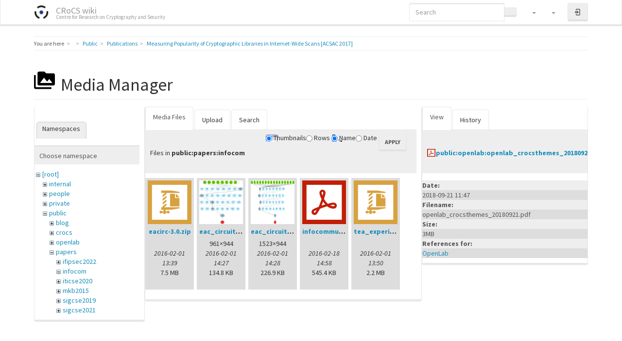

--- FILE ---
content_type: text/html; charset=utf-8
request_url: https://crocs.fi.muni.cz/public/papers/acsac2017?ns=public%2Fpapers%2Finfocom&tab_files=files&do=media&tab_details=view&image=public%3Aopenlab%3Aopenlab_crocsthemes_20180921.pdf
body_size: 7274
content:
<!DOCTYPE html>
<html xmlns="http://www.w3.org/1999/xhtml" lang="en" dir="ltr" class="no-js">
<head>
    <meta charset="UTF-8" />
    <title>Measuring Popularity of Cryptographic Libraries in Internet-Wide Scans [ACSAC 2017] [CRoCS wiki]</title>
    <script>(function(H){H.className=H.className.replace(/\bno-js\b/,'js')})(document.documentElement)</script>
    <meta name="viewport" content="width=device-width,initial-scale=1" />
    <link rel="shortcut icon" href="/_media/wiki/favicon.ico" />
<link rel="apple-touch-icon" href="/lib/tpl/bootstrap3/images/apple-touch-icon.png" />
<!-- Matomo -->
<script type="text/javascript">
  var _paq = window._paq || [];
  /* tracker methods like "setCustomDimension" should be called before "trackPageView" */
  _paq.push(["setDocumentTitle", document.domain + "/" + document.title]);
  _paq.push(["setCookieDomain", "*.crocs.fi.muni.cz"]);
  _paq.push(["setDomains", ["*.crocs.fi.muni.cz"]]);
  _paq.push(["setDoNotTrack", true]);
  _paq.push(["disableCookies"]);
  _paq.push(['trackPageView']);
  _paq.push(['enableLinkTracking']);
  (function() {
    var u="https://fadmin.fi.muni.cz/piwik/";
    _paq.push(['setTrackerUrl', u+'matomo.php']);
    _paq.push(['setSiteId', '29']);
    var d=document, g=d.createElement('script'), s=d.getElementsByTagName('script')[0];
    g.type='text/javascript'; g.async=true; g.defer=true; g.src=u+'matomo.js'; s.parentNode.insertBefore(g,s);
  })();
</script>
<noscript><p><img src="https://fadmin.fi.muni.cz/piwik/matomo.php?idsite=29&amp;rec=1" style="border:0;" alt="" /></p></noscript>
<!-- End Matomo Code -->
<meta name="generator" content="DokuWiki"/>
<meta name="robots" content="noindex,nofollow"/>
<link rel="search" type="application/opensearchdescription+xml" href="/lib/exe/opensearch.php" title="CRoCS wiki"/>
<link rel="start" href="/"/>
<link rel="contents" href="/public/papers/acsac2017?do=index" title="Sitemap"/>
<link rel="manifest" href="/lib/exe/manifest.php" crossorigin="use-credentials"/>
<link rel="alternate" type="application/rss+xml" title="Recent Changes" href="/feed.php"/>
<link rel="alternate" type="application/rss+xml" title="Current namespace" href="/feed.php?mode=list&amp;ns=public:papers"/>
<link rel="alternate" type="text/html" title="Plain HTML" href="/_export/xhtml/public/papers/acsac2017"/>
<link rel="alternate" type="text/plain" title="Wiki Markup" href="/_export/raw/public/papers/acsac2017"/>
<link rel="stylesheet" href="/lib/exe/css.php?t=bootstrap3&amp;tseed=ea315d9b3b7802163c6b8fce1154c224"/>
<link type="text/css" rel="stylesheet" href="/lib/plugins/datatables/assets/datatables.net-fixedheader-dt/css/fixedHeader.dataTables.min.css"/>
<link type="text/css" rel="stylesheet" href="/lib/plugins/datatables/assets/datatables.net-fixedcolumns-dt/css/fixedColumns.dataTables.min.css"/>
<link type="text/css" rel="stylesheet" href="/lib/plugins/datatables/assets/datatables.net/css/dataTables.bootstrap.min.css"/>
<link type="text/css" rel="stylesheet" href="/lib/plugins/datatables/assets/datatables.net-buttons/css/buttons.bootstrap.min.css"/>
<link type="text/css" rel="stylesheet" href="/lib/plugins/icons/assets/font-awesome/css/font-awesome.min.css"/>
<link type="text/css" rel="stylesheet" href="/lib/plugins/icons/assets/material-design-icons/css/materialdesignicons.min.css"/>
<script >var NS='public:papers';var JSINFO = {"plugins":{"edittable":{"default columnwidth":""},"vshare":{"youtube":"youtube\\.com\/.*[&?]v=([a-z0-9_\\-]+)","vimeo":"vimeo\\.com\\\/(\\d+)","slideshare":"slideshare.*id=(\\d+)","dailymotion":"dailymotion\\.com\/video\/([a-z0-9]+)","archiveorg":"archive\\.org\/(?:embed|details)\/([a-zA-Z0-9_\\-]+)","soundcloud":"soundcloud\\.com\/([\\w-]+\/[\\w-]+)","niconico":"nicovideo\\.jp\/watch\/(sm[0-9]+)","bitchute":"bitchute\\.com\\\/video\\\/([a-zA-Z0-9_\\-]+)","coub":"coub\\.com\\\/view\\\/([a-zA-Z0-9_\\-]+)","odysee":"odysee\\.com\/\\$\/(?:embed|download)\/([-%_?=\/a-zA-Z0-9]+)","youku":"v\\.youku\\.com\/v_show\/id_([0-9A-Za-z=]+)\\.html","bilibili":"bilibili\\.com\\\/video\\\/(BV[0-9A-Za-z]+)","msoffice":"(?:office\\.com.*[&?]videoid=([a-z0-9\\-]+))","msstream":"microsoftstream\\.com\\\/video\\\/([a-f0-9\\-]{36})","rutube":"rutube\\.ru\\\/video\\\/([a-z0-9]+)\\\/","gdrive":"drive\\.google\\.com\\\/file\\\/d\\\/([a-zA-Z0-9_-]+)\/"}},"fastwiki":{"secedit":1,"preview":1,"fastpages":1,"save":1,"fastshow":0,"fastshow_same_ns":1,"fastshow_include":"","fastshow_exclude":"","preload":false,"preload_head":"====47hsjwycv782nwncv8b920m8bv72jmdm3929bno3b3====","preload_batchsize":false,"preload_per_page":false,"locktime":840,"usedraft":1,"text_btn_show":"Show page","templatename":"bootstrap3"},"plugin":{"datatables":{"config":{"dom":"lBfrtip","language":{"url":"\/lib\/plugins\/datatables\/assets\/datatables.net-i18n\/en-GB.json"}},"enableForAllTables":0}},"plugin_folded":{"hide":"hide","reveal":"reveal"},"move_renameokay":false,"move_allowrename":false,"bootstrap3":{"mode":"media","toc":[],"config":{"collapsibleSections":0,"fixedTopNavbar":1,"showSemanticPopup":0,"sidebarOnNavbar":0,"tagsOnTop":0,"tocAffix":1,"tocCollapseOnScroll":1,"tocCollapsed":0,"tocLayout":"default","useAnchorJS":1,"useAlternativeToolbarIcons":1}},"id":"public:papers:acsac2017","namespace":"public:papers","ACT":"media","useHeadingNavigation":1,"useHeadingContent":1};(function(H){H.className=H.className.replace(/\bno-js\b/,'js')})(document.documentElement);</script>
<script src="/lib/exe/jquery.php?tseed=8faf3dc90234d51a499f4f428a0eae43" defer="defer"></script>
<script src="/lib/exe/js.php?t=bootstrap3&amp;tseed=ea315d9b3b7802163c6b8fce1154c224" defer="defer"></script>
<script type="text/javascript" src="/lib/plugins/datatables/assets/datatables.net/js/jquery.dataTables.min.js" defer="defer"></script>
<script type="text/javascript" src="/lib/plugins/datatables/assets/datatables.net-fixedheader-dt/js/fixedHeader.dataTables.min.js" defer="defer"></script>
<script type="text/javascript" src="/lib/plugins/datatables/assets/datatables.net-fixedcolumns-dt/js/fixedColumns.dataTables.min.js" defer="defer"></script>
<script type="text/javascript" src="/lib/plugins/datatables/assets/datatables.net-buttons/js/dataTables.buttons.min.js" defer="defer"></script>
<script type="text/javascript" src="/lib/plugins/datatables/assets/datatables.net-buttons/js/buttons.html5.min.js" defer="defer"></script>
<script type="text/javascript" src="/lib/plugins/datatables/assets/datatables.net-buttons/js/buttons.print.min.js" defer="defer"></script>
<script type="text/javascript" src="/lib/plugins/datatables/assets/jszip/jszip.min.js" defer="defer"></script>
<script type="text/javascript" src="/lib/plugins/datatables/assets/pdfmake/pdfmake.min.js" defer="defer"></script>
<script type="text/javascript" src="/lib/plugins/datatables/assets/pdfmake/vfs_fonts.js" defer="defer"></script>
<script type="text/javascript" src="/lib/plugins/datatables/assets/datatables.net/js/dataTables.bootstrap.min.js" defer="defer"></script>
<script type="text/javascript" src="/lib/plugins/datatables/assets/datatables.net-buttons/js/buttons.bootstrap.min.js" defer="defer"></script>
<script type="text/javascript">var emoji_assetsrc = "\/\/cdn.jsdelivr.net\/emojione\/";</script>
<script type="text/javascript" charset="utf-8"></script>
<style type="text/css">@media screen { body { margin-top: 70px; }  #dw__toc.affix { top: 60px; position: fixed !important; } }</style>
    <!--[if lt IE 9]>
    <script type="text/javascript" src="https://oss.maxcdn.com/html5shiv/3.7.2/html5shiv.min.js"></script>
    <script type="text/javascript" src="https://oss.maxcdn.com/respond/1.4.2/respond.min.js"></script>
    <![endif]-->
</head>
<body class="lumen dokuwiki mode_media tpl_bootstrap3" data-page-id="public:papers:acsac2017"><div class="dokuwiki">
    <header id="dokuwiki__header" class="dw-container dokuwiki container">
    <!-- navbar -->
<nav id="dw__navbar" class="navbar navbar-fixed-top navbar-inverse" role="navigation">

    <div class="dw-container container">

        <div class="navbar-header">

            <button class="navbar-toggle" type="button" data-toggle="collapse" data-target=".navbar-collapse">
                <span class="icon-bar"></span>
                <span class="icon-bar"></span>
                <span class="icon-bar"></span>
            </button>

            <a class="navbar-brand d-flex align-items-center" href="/main" accesskey="h" title="CRoCS wiki"><img id="dw__logo" class="pull-left h-100 mr-4" alt="CRoCS wiki" src="/_media/wiki/logo.png" /><div class="pull-right"><div id="dw__title">CRoCS wiki</div><div id="dw__tagline">Centre for Research on Cryptography and Security</div></div></a>
        </div>

        <div class="collapse navbar-collapse">

            
            
            <div class="navbar-right" id="dw__navbar_items">

                <!-- navbar-searchform -->
<form action="/public/papers/acsac2017" accept-charset="utf-8" class="navbar-form navbar-left search" id="dw__search" method="get" role="search">
    <div class="input-group">
        <input id="qsearch" autocomplete="off" type="search" placeholder="Search" value="" accesskey="f" name="q" class="form-control" title="[F]" />
        <div class="input-group-btn">
            <button  class="btn btn-default" type="submit" title="Search">
                <span class="iconify"  data-icon="mdi:magnify"></span>            </button>
        </div>

    </div>
    <input type="hidden" name="do" value="search" />
</form>
<!-- /navbar-searchform -->
<!-- tools-menu -->
<ul class="nav navbar-nav dw-action-icon" id="dw__tools">

    
    <li class="dropdown">

        <a href="" class="dropdown-toggle" data-target="#" data-toggle="dropdown" title="Site Tools" role="button" aria-haspopup="true" aria-expanded="false">
            <span class="iconify"  data-icon="mdi:toolbox"></span> <span class="hidden-lg hidden-md hidden-sm">Site Tools</span> <span class="caret"></span>
        </a>

        <ul class="dropdown-menu tools" role="menu">

            <li class="dropdown-header hidden-xs hidden-sm">
                <span class="iconify"  data-icon="mdi:toolbox"></span> Site Tools            </li>
            <li class="action"><a href="/public/papers/acsac2017?do=recent" title="Recent Changes [r]" rel="nofollow" accesskey="r" class="menuitem recent"><svg xmlns="http://www.w3.org/2000/svg" width="24" height="24" viewBox="0 0 24 24"><path d="M15 13h1.5v2.82l2.44 1.41-.75 1.3L15 16.69V13m4-5H5v11h4.67c-.43-.91-.67-1.93-.67-3a7 7 0 0 1 7-7c1.07 0 2.09.24 3 .67V8M5 21a2 2 0 0 1-2-2V5c0-1.11.89-2 2-2h1V1h2v2h8V1h2v2h1a2 2 0 0 1 2 2v6.1c1.24 1.26 2 2.99 2 4.9a7 7 0 0 1-7 7c-1.91 0-3.64-.76-4.9-2H5m11-9.85A4.85 4.85 0 0 0 11.15 16c0 2.68 2.17 4.85 4.85 4.85A4.85 4.85 0 0 0 20.85 16c0-2.68-2.17-4.85-4.85-4.85z"/></svg><span>Recent Changes</span></a></li><li class="action active"><a href="/public/papers/acsac2017?do=media&amp;ns=public%3Apapers" title="Media Manager" rel="nofollow" class="menuitem media"><svg xmlns="http://www.w3.org/2000/svg" width="24" height="24" viewBox="0 0 24 24"><path d="M7 15l4.5-6 3.5 4.5 2.5-3L21 15m1-11h-8l-2-2H6a2 2 0 0 0-2 2v12a2 2 0 0 0 2 2h16a2 2 0 0 0 2-2V6a2 2 0 0 0-2-2M2 6H0v14a2 2 0 0 0 2 2h18v-2H2V6z"/></svg><span>Media Manager</span></a></li><li class="action"><a href="/public/papers/acsac2017?do=index" title="Sitemap [x]" rel="nofollow" accesskey="x" class="menuitem index"><svg xmlns="http://www.w3.org/2000/svg" width="24" height="24" viewBox="0 0 24 24"><path d="M3 3h6v4H3V3m12 7h6v4h-6v-4m0 7h6v4h-6v-4m-2-4H7v5h6v2H5V9h2v2h6v2z"/></svg><span>Sitemap</span></a></li>
        </ul>
    </li>

    
    <li class="dropdown">

        <a href="" class="dropdown-toggle" data-target="#" data-toggle="dropdown" title="Page Tools" role="button" aria-haspopup="true" aria-expanded="false">
            <span class="iconify"  data-icon="mdi:file-document-outline"></span> <span class="hidden-lg hidden-md hidden-sm">Page Tools</span> <span class="caret"></span>
        </a>

        <ul class="dropdown-menu tools" role="menu">

            <li class="dropdown-header hidden-xs hidden-sm">
                <span class="iconify"  data-icon="mdi:file-document-outline"></span> Page Tools            </li>
            <li class="action"><a href="/public/papers/acsac2017?do=" title="Show page [v]" rel="nofollow" accesskey="v" class="menuitem show"><svg xmlns="http://www.w3.org/2000/svg" width="24" height="24" viewBox="0 0 24 24"><path d="M13 9h5.5L13 3.5V9M6 2h8l6 6v12a2 2 0 0 1-2 2H6a2 2 0 0 1-2-2V4c0-1.11.89-2 2-2m9 16v-2H6v2h9m3-4v-2H6v2h12z"/></svg><span>Show page</span></a></li><li class="action"><a href="/public/papers/acsac2017?do=revisions" title="Old revisions [o]" rel="nofollow" accesskey="o" class="menuitem revs"><svg xmlns="http://www.w3.org/2000/svg" width="24" height="24" viewBox="0 0 24 24"><path d="M11 7v5.11l4.71 2.79.79-1.28-4-2.37V7m0-5C8.97 2 5.91 3.92 4.27 6.77L2 4.5V11h6.5L5.75 8.25C6.96 5.73 9.5 4 12.5 4a7.5 7.5 0 0 1 7.5 7.5 7.5 7.5 0 0 1-7.5 7.5c-3.27 0-6.03-2.09-7.06-5h-2.1c1.1 4.03 4.77 7 9.16 7 5.24 0 9.5-4.25 9.5-9.5A9.5 9.5 0 0 0 12.5 2z"/></svg><span>Old revisions</span></a></li><li class="action"><a href="/public/papers/acsac2017?do=backlink" title="Backlinks" rel="nofollow" class="menuitem backlink"><svg xmlns="http://www.w3.org/2000/svg" width="24" height="24" viewBox="0 0 24 24"><path d="M10.59 13.41c.41.39.41 1.03 0 1.42-.39.39-1.03.39-1.42 0a5.003 5.003 0 0 1 0-7.07l3.54-3.54a5.003 5.003 0 0 1 7.07 0 5.003 5.003 0 0 1 0 7.07l-1.49 1.49c.01-.82-.12-1.64-.4-2.42l.47-.48a2.982 2.982 0 0 0 0-4.24 2.982 2.982 0 0 0-4.24 0l-3.53 3.53a2.982 2.982 0 0 0 0 4.24m2.82-4.24c.39-.39 1.03-.39 1.42 0a5.003 5.003 0 0 1 0 7.07l-3.54 3.54a5.003 5.003 0 0 1-7.07 0 5.003 5.003 0 0 1 0-7.07l1.49-1.49c-.01.82.12 1.64.4 2.43l-.47.47a2.982 2.982 0 0 0 0 4.24 2.982 2.982 0 0 0 4.24 0l3.53-3.53a2.982 2.982 0 0 0 0-4.24.973.973 0 0 1 0-1.42z"/></svg><span>Backlinks</span></a></li><li class="action"><a href="javascript:void(0);" title="Fold/unfold all" rel="nofollow" class="fold_unfold_all_new" onclick="fold_unfold_all();"><svg xmlns="http://www.w3.org/2000/svg" width="24" height="24" viewBox="0 0 24 24"><path d="M 2,0 L 6.5,3 L 2,6 z M 8,6.6 L 12.5,9.6 L 8,12.6 z M 14,13.2 L 20,13.2 L 17,17.7 z"/></svg><span>Fold/unfold all</span></a></li><li class="action"><a href="#dokuwiki__top" title="Back to top [t]" rel="nofollow" accesskey="t" class="menuitem top"><svg xmlns="http://www.w3.org/2000/svg" width="24" height="24" viewBox="0 0 24 24"><path d="M13 20h-2V8l-5.5 5.5-1.42-1.42L12 4.16l7.92 7.92-1.42 1.42L13 8v12z"/></svg><span>Back to top</span></a></li>
        </ul>
    </li>

    
</ul>
<!-- /tools-menu -->

                <ul class="nav navbar-nav">

                    
                                        <li>
                        <span class="dw__actions dw-action-icon">
                        <a href="/public/papers/acsac2017?do=login&amp;sectok=" title="Log In" rel="nofollow" class="menuitem login btn btn-default navbar-btn"><svg xmlns="http://www.w3.org/2000/svg" width="24" height="24" viewBox="0 0 24 24"><path d="M10 17.25V14H3v-4h7V6.75L15.25 12 10 17.25M8 2h9a2 2 0 0 1 2 2v16a2 2 0 0 1-2 2H8a2 2 0 0 1-2-2v-4h2v4h9V4H8v4H6V4a2 2 0 0 1 2-2z"/></svg><span class="sr-only"> Log In</span></a>                        </span>
                    </li>
                    
                </ul>

                
                
            </div>

        </div>
    </div>
</nav>
<!-- navbar -->
    </header>

    <a name="dokuwiki__top" id="dokuwiki__top"></a>

    <main role="main" class="dw-container pb-5 dokuwiki container">

        <div id="dokuwiki__pageheader">

            
            <!-- breadcrumbs -->
<nav id="dw__breadcrumbs" class="small">

    <hr/>

        <div class="dw__youarehere">
        <ol class="breadcrumb" itemscope itemtype="http://schema.org/BreadcrumbList"><li>You are here</li><li itemprop="itemListElement" itemscope itemtype="http://schema.org/ListItem"><a href="/main"   itemprop="item"  title="main"><span itemprop="name"><span class="iconify"  data-icon="mdi:home"></span><span class="sr-only">Home</span></span></a><meta itemprop="position" content="1" /></li><li itemprop="itemListElement" itemscope itemtype="http://schema.org/ListItem"><span itemprop="name"><a itemprop="item"  href="/public/main" class="wikilink1" title="public:main" >Public</a></span><meta itemprop="position" content="2" /></li><li itemprop="itemListElement" itemscope itemtype="http://schema.org/ListItem"><span itemprop="name"><a itemprop="item"  href="/public/papers/main" class="wikilink1" title="public:papers:main" >Publications</a></span><meta itemprop="position" content="3" /></li><li class="active" itemprop="itemListElement" itemscope itemtype="http://schema.org/ListItem"><span itemprop="name"><a itemprop="item" href="/public/papers/acsac2017" class="wikilink1" title="public:papers:acsac2017" >Measuring Popularity of Cryptographic Libraries in Internet-Wide Scans [ACSAC 2017]</a></span><meta itemprop="position" content="4" /></li></ol>    </div>
    
    
    <hr/>

</nav>
<!-- /breadcrumbs -->

            <p class="text-right">
                            </p>

            <div id="dw__msgarea" class="small">
                            </div>

        </div>

        <div class="row">

            
            <article id="dokuwiki__content" class="col-sm-12 col-md-12 " itemscope itemtype="http://schema.org/Article" itemref="dw__license">

                <!-- /page-tools -->

                <div class="no-panel" itemprop="articleBody">
                    <div class="page ">

                        
<div class="dw-content-page "><!-- content --><div class="dw-content"><div class="plugin_fastwiki_marker" style="display:none"></div><div id="mediamanager__page">
<h1 class="page-header pb-3 mb-4 mt-5"><svg viewBox="0 0 24 24" xmlns="http://www.w3.org/2000/svg" width="1em" height="1em" role="presentation" class="iconify mr-2"><path d="M7 15l4.5-6 3.5 4.5 2.5-3L21 15m1-11h-8l-2-2H6a2 2 0 0 0-2 2v12a2 2 0 0 0 2 2h16a2 2 0 0 0 2-2V6a2 2 0 0 0-2-2M2 6H0v14a2 2 0 0 0 2 2h18v-2H2V6z"/></svg> Media Manager</h1>
<div class="panel namespaces">
<h2 class="page-header pb-3 mb-4 mt-5">Namespaces</h2>
<div class="panelHeader">Choose namespace</div>
<div class="panelContent" id="media__tree">

<ul class="idx fix-media-list-overlap">
<li class="media level0 open"><img src="/lib/images/minus.gif" alt="−" /><div class="li"><a href="/public/papers/acsac2017?ns=&amp;tab_files=files&amp;do=media&amp;tab_details=view&amp;image=public%3Aopenlab%3Aopenlab_crocsthemes_20180921.pdf" class="idx_dir">[root]</a></div>
<ul class="idx fix-media-list-overlap">
<li class="media level1 closed"><img src="/lib/images/plus.gif" alt="+" /><div class="li"><a href="/public/papers/acsac2017?ns=internal&amp;tab_files=files&amp;do=media&amp;tab_details=view&amp;image=public%3Aopenlab%3Aopenlab_crocsthemes_20180921.pdf" class="idx_dir">internal</a></div></li>
<li class="media level1 closed"><img src="/lib/images/plus.gif" alt="+" /><div class="li"><a href="/public/papers/acsac2017?ns=people&amp;tab_files=files&amp;do=media&amp;tab_details=view&amp;image=public%3Aopenlab%3Aopenlab_crocsthemes_20180921.pdf" class="idx_dir">people</a></div></li>
<li class="media level1 closed"><img src="/lib/images/plus.gif" alt="+" /><div class="li"><a href="/public/papers/acsac2017?ns=private&amp;tab_files=files&amp;do=media&amp;tab_details=view&amp;image=public%3Aopenlab%3Aopenlab_crocsthemes_20180921.pdf" class="idx_dir">private</a></div></li>
<li class="media level1 open"><img src="/lib/images/minus.gif" alt="−" /><div class="li"><a href="/public/papers/acsac2017?ns=public&amp;tab_files=files&amp;do=media&amp;tab_details=view&amp;image=public%3Aopenlab%3Aopenlab_crocsthemes_20180921.pdf" class="idx_dir">public</a></div>
<ul class="idx fix-media-list-overlap">
<li class="media level2 closed"><img src="/lib/images/plus.gif" alt="+" /><div class="li"><a href="/public/papers/acsac2017?ns=public%2Fblog&amp;tab_files=files&amp;do=media&amp;tab_details=view&amp;image=public%3Aopenlab%3Aopenlab_crocsthemes_20180921.pdf" class="idx_dir">blog</a></div></li>
<li class="media level2 closed"><img src="/lib/images/plus.gif" alt="+" /><div class="li"><a href="/public/papers/acsac2017?ns=public%2Fcrocs&amp;tab_files=files&amp;do=media&amp;tab_details=view&amp;image=public%3Aopenlab%3Aopenlab_crocsthemes_20180921.pdf" class="idx_dir">crocs</a></div></li>
<li class="media level2 closed"><img src="/lib/images/plus.gif" alt="+" /><div class="li"><a href="/public/papers/acsac2017?ns=public%2Fopenlab&amp;tab_files=files&amp;do=media&amp;tab_details=view&amp;image=public%3Aopenlab%3Aopenlab_crocsthemes_20180921.pdf" class="idx_dir">openlab</a></div></li>
<li class="media level2 open"><img src="/lib/images/minus.gif" alt="−" /><div class="li"><a href="/public/papers/acsac2017?ns=public%2Fpapers&amp;tab_files=files&amp;do=media&amp;tab_details=view&amp;image=public%3Aopenlab%3Aopenlab_crocsthemes_20180921.pdf" class="idx_dir">papers</a></div>
<ul class="idx fix-media-list-overlap">
<li class="media level3 closed"><img src="/lib/images/plus.gif" alt="+" /><div class="li"><a href="/public/papers/acsac2017?ns=public%2Fpapers%2Fifipsec2022&amp;tab_files=files&amp;do=media&amp;tab_details=view&amp;image=public%3Aopenlab%3Aopenlab_crocsthemes_20180921.pdf" class="idx_dir">ifipsec2022</a></div></li>
<li class="media level3 open"><img src="/lib/images/minus.gif" alt="−" /><div class="li"><a href="/public/papers/acsac2017?ns=public%2Fpapers%2Finfocom&amp;tab_files=files&amp;do=media&amp;tab_details=view&amp;image=public%3Aopenlab%3Aopenlab_crocsthemes_20180921.pdf" class="idx_dir">infocom</a></div></li>
<li class="media level3 closed"><img src="/lib/images/plus.gif" alt="+" /><div class="li"><a href="/public/papers/acsac2017?ns=public%2Fpapers%2Fiticse2020&amp;tab_files=files&amp;do=media&amp;tab_details=view&amp;image=public%3Aopenlab%3Aopenlab_crocsthemes_20180921.pdf" class="idx_dir">iticse2020</a></div></li>
<li class="media level3 closed"><img src="/lib/images/plus.gif" alt="+" /><div class="li"><a href="/public/papers/acsac2017?ns=public%2Fpapers%2Fmkb2015&amp;tab_files=files&amp;do=media&amp;tab_details=view&amp;image=public%3Aopenlab%3Aopenlab_crocsthemes_20180921.pdf" class="idx_dir">mkb2015</a></div></li>
<li class="media level3 closed"><img src="/lib/images/plus.gif" alt="+" /><div class="li"><a href="/public/papers/acsac2017?ns=public%2Fpapers%2Fsigcse2019&amp;tab_files=files&amp;do=media&amp;tab_details=view&amp;image=public%3Aopenlab%3Aopenlab_crocsthemes_20180921.pdf" class="idx_dir">sigcse2019</a></div></li>
<li class="media level3 closed"><img src="/lib/images/plus.gif" alt="+" /><div class="li"><a href="/public/papers/acsac2017?ns=public%2Fpapers%2Fsigcse2021&amp;tab_files=files&amp;do=media&amp;tab_details=view&amp;image=public%3Aopenlab%3Aopenlab_crocsthemes_20180921.pdf" class="idx_dir">sigcse2021</a></div></li>
</ul>
</li>
<li class="media level2 closed"><img src="/lib/images/plus.gif" alt="+" /><div class="li"><a href="/public/papers/acsac2017?ns=public%2Fresearch&amp;tab_files=files&amp;do=media&amp;tab_details=view&amp;image=public%3Aopenlab%3Aopenlab_crocsthemes_20180921.pdf" class="idx_dir">research</a></div></li>
<li class="media level2 closed"><img src="/lib/images/plus.gif" alt="+" /><div class="li"><a href="/public/papers/acsac2017?ns=public%2Frunning&amp;tab_files=files&amp;do=media&amp;tab_details=view&amp;image=public%3Aopenlab%3Aopenlab_crocsthemes_20180921.pdf" class="idx_dir">running</a></div></li>
<li class="media level2 closed"><img src="/lib/images/plus.gif" alt="+" /><div class="li"><a href="/public/papers/acsac2017?ns=public%2Fthesis&amp;tab_files=files&amp;do=media&amp;tab_details=view&amp;image=public%3Aopenlab%3Aopenlab_crocsthemes_20180921.pdf" class="idx_dir">thesis</a></div></li>
</ul>
</li>
<li class="media level1 closed"><img src="/lib/images/plus.gif" alt="+" /><div class="li"><a href="/public/papers/acsac2017?ns=publications&amp;tab_files=files&amp;do=media&amp;tab_details=view&amp;image=public%3Aopenlab%3Aopenlab_crocsthemes_20180921.pdf" class="idx_dir">publications</a></div></li>
<li class="media level1 closed"><img src="/lib/images/plus.gif" alt="+" /><div class="li"><a href="/public/papers/acsac2017?ns=research&amp;tab_files=files&amp;do=media&amp;tab_details=view&amp;image=public%3Aopenlab%3Aopenlab_crocsthemes_20180921.pdf" class="idx_dir">research</a></div></li>
<li class="media level1 closed"><img src="/lib/images/plus.gif" alt="+" /><div class="li"><a href="/public/papers/acsac2017?ns=undefined&amp;tab_files=files&amp;do=media&amp;tab_details=view&amp;image=public%3Aopenlab%3Aopenlab_crocsthemes_20180921.pdf" class="idx_dir">undefined</a></div></li>
<li class="media level1 closed"><img src="/lib/images/plus.gif" alt="+" /><div class="li"><a href="/public/papers/acsac2017?ns=wiki&amp;tab_files=files&amp;do=media&amp;tab_details=view&amp;image=public%3Aopenlab%3Aopenlab_crocsthemes_20180921.pdf" class="idx_dir">wiki</a></div></li>
</ul></li>
</ul>
</div>
</div>
<div class="panel filelist">
<h2 class="a11y sr-only page-header pb-3 mb-4 mt-5">Media Files</h2>
<ul class="nav nav-tabs">
<li class="active"><a href="#">Media Files</a></li>
<li><a href="/public/papers/acsac2017?tab_files=upload&amp;do=media&amp;tab_details=view&amp;image=public%3Aopenlab%3Aopenlab_crocsthemes_20180921.pdf&amp;ns=public%2Fpapers%2Finfocom">Upload</a></li>
<li><a href="/public/papers/acsac2017?tab_files=search&amp;do=media&amp;tab_details=view&amp;image=public%3Aopenlab%3Aopenlab_crocsthemes_20180921.pdf&amp;ns=public%2Fpapers%2Finfocom">Search</a></li>
</ul>
<div class="panelHeader">
<h3 class="page-header pb-3 mb-4 mt-5">Files in <strong>public:papers:infocom</strong></h3>
<form method="get" action="/public/papers/acsac2017" class="options doku_form form-inline" accept-charset="utf-8"><input type="hidden" name="sectok" value="" /><input type="hidden" name="do" value="media" /><input type="hidden" name="tab_files" value="files" /><input type="hidden" name="tab_details" value="view" /><input type="hidden" name="image" value="public:openlab:openlab_crocsthemes_20180921.pdf" /><input type="hidden" name="ns" value="public/papers/infocom" /><div class="no"><ul class="fix-media-list-overlap">
<li class="listType"><label for="listType__thumbs" class="thumbs control-label">
<input name="list_dwmedia" type="radio" value="thumbs" id="listType__thumbs" class="thumbs radio-inline"  checked="checked" />
<span>Thumbnails</span>
</label><label for="listType__rows" class="rows control-label">
<input name="list_dwmedia" type="radio" value="rows" id="listType__rows" class="rows radio-inline" />
<span>Rows</span>
</label></li>
<li class="sortBy"><label for="sortBy__name" class="name control-label">
<input name="sort_dwmedia" type="radio" value="name" id="sortBy__name" class="name radio-inline"  checked="checked" />
<span>Name</span>
</label><label for="sortBy__date" class="date control-label">
<input name="sort_dwmedia" type="radio" value="date" id="sortBy__date" class="date radio-inline" />
<span>Date</span>
</label></li>
<li><button value="1" type="submit" class="btn btn-default">Apply</button></li>
</ul>
</div></form></div>
<div class="panelContent">
<ul class="thumbs fix-media-list-overlap"><li><dl title="eacirc-3.0.zip"><dt><a id="l_:public:papers:infocom:eacirc-3.0.zip" class="image thumb" href="/public/papers/acsac2017?image=public%3Apapers%3Ainfocom%3Aeacirc-3.0.zip&amp;ns=public%3Apapers%3Ainfocom&amp;tab_details=view&amp;do=media&amp;tab_files=files"><img src="/lib/images/fileicons/svg/zip.svg" alt="eacirc-3.0.zip" loading="lazy" width="90" height="90" /></a></dt><dd class="name"><a href="/public/papers/acsac2017?image=public%3Apapers%3Ainfocom%3Aeacirc-3.0.zip&amp;ns=public%3Apapers%3Ainfocom&amp;tab_details=view&amp;do=media&amp;tab_files=files" id="h_:public:papers:infocom:eacirc-3.0.zip">eacirc-3.0.zip</a></dd><dd class="size">&#160;</dd><dd class="date">2016-02-01 13:39</dd><dd class="filesize">7.5 MB</dd></dl></li><li><dl title="eac_circuit4.png"><dt><a id="l_:public:papers:infocom:eac_circuit4.png" class="image thumb" href="/public/papers/acsac2017?image=public%3Apapers%3Ainfocom%3Aeac_circuit4.png&amp;ns=public%3Apapers%3Ainfocom&amp;tab_details=view&amp;do=media&amp;tab_files=files"><img src="/_media/public/papers/infocom/eac_circuit4.png?w=90&amp;h=90&amp;tok=690a60" alt="eac_circuit4.png" loading="lazy" width="90" height="90" /></a></dt><dd class="name"><a href="/public/papers/acsac2017?image=public%3Apapers%3Ainfocom%3Aeac_circuit4.png&amp;ns=public%3Apapers%3Ainfocom&amp;tab_details=view&amp;do=media&amp;tab_files=files" id="h_:public:papers:infocom:eac_circuit4.png">eac_circuit4.png</a></dd><dd class="size">961&#215;944</dd><dd class="date">2016-02-01 14:27</dd><dd class="filesize">134.8 KB</dd></dl></li><li><dl title="eac_circuit_128tv_2.png"><dt><a id="l_:public:papers:infocom:eac_circuit_128tv_2.png" class="image thumb" href="/public/papers/acsac2017?image=public%3Apapers%3Ainfocom%3Aeac_circuit_128tv_2.png&amp;ns=public%3Apapers%3Ainfocom&amp;tab_details=view&amp;do=media&amp;tab_files=files"><img src="/_media/public/papers/infocom/eac_circuit_128tv_2.png?w=90&amp;h=90&amp;tok=d1cab4" alt="eac_circuit_128tv_2.png" loading="lazy" width="90" height="90" /></a></dt><dd class="name"><a href="/public/papers/acsac2017?image=public%3Apapers%3Ainfocom%3Aeac_circuit_128tv_2.png&amp;ns=public%3Apapers%3Ainfocom&amp;tab_details=view&amp;do=media&amp;tab_files=files" id="h_:public:papers:infocom:eac_circuit_128tv_2.png">eac_circuit_128tv_2.png</a></dd><dd class="size">1523&#215;944</dd><dd class="date">2016-02-01 14:28</dd><dd class="filesize">226.9 KB</dd></dl></li><li><dl title="infocommunications2016.pdf"><dt><a id="l_:public:papers:infocom:infocommunications2016.pdf" class="image thumb" href="/public/papers/acsac2017?image=public%3Apapers%3Ainfocom%3Ainfocommunications2016.pdf&amp;ns=public%3Apapers%3Ainfocom&amp;tab_details=view&amp;do=media&amp;tab_files=files"><img src="/lib/images/fileicons/svg/pdf.svg" alt="infocommunications2016.pdf" loading="lazy" width="90" height="90" /></a></dt><dd class="name"><a href="/public/papers/acsac2017?image=public%3Apapers%3Ainfocom%3Ainfocommunications2016.pdf&amp;ns=public%3Apapers%3Ainfocom&amp;tab_details=view&amp;do=media&amp;tab_files=files" id="h_:public:papers:infocom:infocommunications2016.pdf">infocommunications2016.pdf</a></dd><dd class="size">&#160;</dd><dd class="date">2016-02-18 14:58</dd><dd class="filesize">545.4 KB</dd></dl></li><li><dl title="tea_experiment.zip"><dt><a id="l_:public:papers:infocom:tea_experiment.zip" class="image thumb" href="/public/papers/acsac2017?image=public%3Apapers%3Ainfocom%3Atea_experiment.zip&amp;ns=public%3Apapers%3Ainfocom&amp;tab_details=view&amp;do=media&amp;tab_files=files"><img src="/lib/images/fileicons/svg/zip.svg" alt="tea_experiment.zip" loading="lazy" width="90" height="90" /></a></dt><dd class="name"><a href="/public/papers/acsac2017?image=public%3Apapers%3Ainfocom%3Atea_experiment.zip&amp;ns=public%3Apapers%3Ainfocom&amp;tab_details=view&amp;do=media&amp;tab_files=files" id="h_:public:papers:infocom:tea_experiment.zip">tea_experiment.zip</a></dd><dd class="size">&#160;</dd><dd class="date">2016-02-01 13:50</dd><dd class="filesize">2.2 MB</dd></dl></li></ul>
</div>
</div>
<div class="panel file">
<h2 class="a11y sr-only page-header pb-3 mb-4 mt-5">File</h2>
<ul class="nav nav-tabs">
<li class="active"><a href="#">View</a></li>
<li><a href="/public/papers/acsac2017?tab_details=history&amp;do=media&amp;tab_files=files&amp;image=public%3Aopenlab%3Aopenlab_crocsthemes_20180921.pdf&amp;ns=public%2Fpapers%2Finfocom">History</a></li>
</ul>
<div class="panelHeader"><h3 class="page-header pb-3 mb-4 mt-5"><strong><a href="/_media/public/openlab/openlab_crocsthemes_20180921.pdf" class="select mediafile mf_pdf" title="View original file">public:openlab:openlab_crocsthemes_20180921.pdf</a></strong></h3></div>
<div class="panelContent">
<ul class="actions fix-media-list-overlap"></ul><dl>
<dt>Date:</dt><dd>2018-09-21 11:47</dd>
<dt>Filename:</dt><dd>openlab_crocsthemes_20180921.pdf</dd>
<dt>Size:</dt><dd>3MB</dd>
</dl>
<dl>
<dt>References for:</dt><dd><a href="/public/openlab/main" class="wikilink1" title="public:openlab:main" data-wiki-id="public:openlab:main">OpenLab</a></dd></dl>
</div>
</div>
</div></div><!-- /content --></div>
                    </div>
                </div>

                <div class="small text-right">

                    
                    
                </div>

            </article>

            
        </div>

    </main>

    <footer id="dw__footer" class="dw-container py-5 dokuwiki container">
            </footer>

    <a href="#dokuwiki__top" class="back-to-top hidden-print btn btn-default" title="skip to content" accesskey="t">
        <span class="iconify"  data-icon="mdi:chevron-up"></span>    </a>

    <div id="screen__mode">        <span class="visible-xs-block"></span>
        <span class="visible-sm-block"></span>
        <span class="visible-md-block"></span>
        <span class="visible-lg-block"></span>
    </div>

    <img src="/lib/exe/taskrunner.php?id=public%3Apapers%3Aacsac2017&amp;1763303174" width="2" height="1" alt="" />
</div>

</body>
</html>
